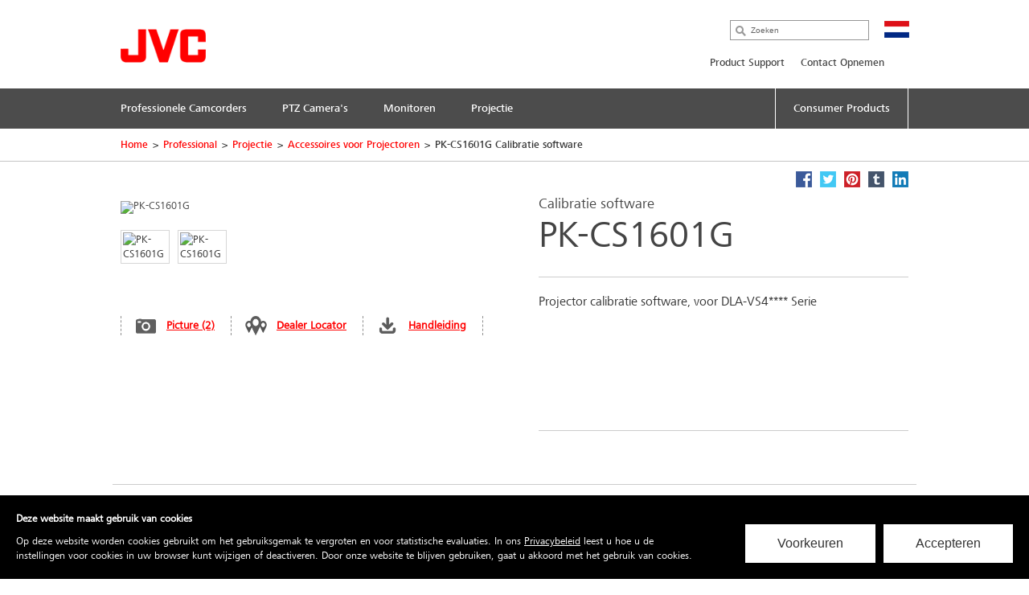

--- FILE ---
content_type: text/html; charset=utf-8
request_url: https://nl.jvc.com/pro/projector/projector_acc/PK-CS1601G/
body_size: 10470
content:
<!doctype html>
<!--[if lt IE 7]>      <html class="no-js lt-ie9 lt-ie8 lt-ie7" lang="nl"> <![endif]-->
<!--[if IE 7]>         <html class="no-js lt-ie9 lt-ie8" lang="nl"> <![endif]-->
<!--[if IE 8]>         <html class="no-js lt-ie9" lang="nl"> <![endif]-->
<!--[if gt IE 8]><!--> <html class="no-js" lang="nl"> <!--<![endif]-->
<head>
  <meta charset="utf-8">
  <meta http-equiv="X-UA-Compatible" content="IE=edge,chrome=1">
  <title>PK-CS1601G Calibratie software &bull; JVC Nederland</title>
  <meta name="description" content="Projector calibratie software, voor DLA-VS4**** Serie" />
  <meta name="keywords" content="PK-CS1601G" />
  <meta property="og:title" content="PK-CS1601G Calibratie software &bull; JVC Nederland">
  <meta property="og:type" content="product">
  <meta property="og:description" content="Projector calibratie software, voor DLA-VS4**** Serie">
  <meta property="og:image" content="//jasc-cdn.novena.hr/files/image/1162/1/1280x1024-10/JVC%20Calibration%20Software.jpg">
  <meta property="og:image:width" content="1280">
  <meta property="og:image:height" content="1024">
  <meta name="viewport" content="width=device-width,initial-scale=1.0,minimum-scale=1.0,maximum-scale=1.0,user-scalable=no">
  <link rel="icon" href="/favicon.png" type="image/x-icon">
  <link rel="shortcut icon" href="/favicon.png" type="image/x-icon">
  <script type="text/javascript" src="//fast.fonts.net/jsapi/e7ce8845-b693-4103-80d6-963f6b8504cb.js"></script>
  <!--[if lt IE 9]>
  <script src="//css3-mediaqueries-js.googlecode.com/svn/trunk/css3-mediaqueries.js"></script>
  <script src="//html5shiv.googlecode.com/svn/trunk/html5.js"></script>
  <script>window.html5 || document.write('<script src="js/vendor/html5shiv.js"><\/script>')</script>
  <![endif]-->
  <script src="//ajax.googleapis.com/ajax/libs/jquery/1.9.1/jquery.min.js"></script>
  <script>window.jQuery || document.write('<script src="/js/vendor/jquery-1.9.1.min.js"><\/script>')</script>
  <script type="text/javascript" src="//asset.novena.hr/ui-kit/2.23.0/js/uikit.min.js"></script>
  <link rel="stylesheet" type="text/css" href="//asset.novena.hr/ui-kit/2.23.0/css/uikit.min.css"/>
  <script type="text/javascript" src="//asset.novena.hr/plugin/scrollup/2.3.3/js/jquery.scrollUp.min.js"></script>
  <script type="text/javascript" src="//asset.novena.hr/plugin/hoverIntent/r7/jquery.hoverIntent.minified.js"></script>
  <link rel="stylesheet" type="text/css" href="//asset.novena.hr/plugin/colorbox/1.5.10/colorbox.jweb1.css" />
  <script type="text/javascript" src="//asset.novena.hr/plugin/colorbox/1.5.10/jquery.colorbox-min.js"></script>
  <link type="text/css" rel="stylesheet" href="//asset.novena.hr/plugin/qtip/2.2.0/jquery.qtip.jvc.less" />
	<script type="text/javascript" src="//asset.novena.hr/plugin/qtip/2.2.0/jquery.qtip.min.js"></script>
  <script type="text/javascript" src="//asset.novena.hr/plugin/hotkeys/0.8/jquery.hotkeys.js"></script>
  <script src="//asset.novena.hr/plugin/FitVids/1.1/jquery.fitvids.js"></script>
  <script type="text/javascript" src="//asset.novena.hr/plugin/slick/1.5.9/slick.min.js"></script>
  <link rel="stylesheet" type="text/css" href="//asset.novena.hr/plugin/slick/1.5.9/slick-jvc.less"/>
  <link rel="stylesheet" type="text/css" href="//asset.novena.hr/plugin/cookiebar/jquery.cookiebar.jvc.css" />
  <script type="text/javascript" src="//asset.novena.hr/plugin/cookiebar/jquery.cookiebar.js"></script>
  <link rel="stylesheet" href="/css/web.less">
  <script type="text/javascript" src="/js/plugin/gdpr/bundle.min.js"></script>
  <link rel="stylesheet" type="text/css" href="/js/plugin/gdpr/style.css" />
<!-- Google Tag Manager -->
<!-- End Google Tag Manager -->
<!-- TEST 6 -->
<!-- ProductiId:  1162 -->
</head>
<body class="product wp-6 ">
  <script async src="https://www.googletagmanager.com/gtag/js?id=G-K09FHQNXRM"></script>
  <script>
    var options = {
      cookieName: 'jvcnl_gdpr',
      cookieConfig: { path: '/' },
      heading: 'Deze website maakt gebruik van cookies',
      description: 'Op deze website worden cookies gebruikt om het gebruiksgemak te vergroten en voor statistische evaluaties. In ons <a target="_blank" href="/cookie_policy/">Privacybeleid</a> leest u hoe u de instellingen voor cookies in uw browser kunt wijzigen of deactiveren. Door onze website te blijven gebruiken, gaat u akkoord met het gebruik van cookies.',
      acceptLabel: 'Accepteren',
      settingsLabel: 'Voorkeuren',
      closeLabel: 'Afsluiten',
      choices: {
        necessary: {
          label: 'Functioneel',
          description:
            "De aanbieders in deze categorie zijn puur functioneel en noodzakelijk voor de werking van de website of bepaalde functies. De providers kunnen daarom niet worden gedeactiveerd.",
          value: true
        },
        analytics: {
          label: 'Meting',
          description:
            "De aanbieders in deze categorie worden gebruikt om bezoekers van onze website te analyseren. Hierdoor krijgen we een beter begrip van onze bezoekers en kunnen we ons product en onze marketing beter op hen afstemmen.",
          value: true
        },
        tracking: false,
        marketing: false
      },
      showEditIcon: true,
      categories: {
        analytics: function () {
          //GA-4
          window.dataLayer = window.dataLayer || [];
          function gtag() { dataLayer.push(arguments); }
          gtag('js', new Date());
          gtag('config', 'G-K09FHQNXRM');
          //serge 20221213
          (function (w, d, s, l, i) {
            w[l] = w[l] || []; w[l].push({
              'gtm.start':
                new Date().getTime(), event: 'gtm.js'
            }); var f = d.getElementsByTagName(s)[0],
              j = d.createElement(s), dl = l != 'dataLayer' ? '&l=' + l : ''; j.async = true; j.src =
                'https://www.googletagmanager.com/gtm.js?id=' + i + dl; f.parentNode.insertBefore(j, f);
          })(window, document, 'script', 'dataLayer', 'GTM-MDZGXM');
        },
        tracking: function () { },
        marketing: function () { },
        necessary: function () { }
      }
    }
    GdprConsent.attachBanner(document.body, options);
  </script>
<!--[if lt IE 7]>
<p class="chromeframe">You are using an outdated browser. <a href="http://browsehappy.com/">Upgrade your browser today</a> 
or <a href="http://www.google.com/chromeframe/?redirect=true">install Google Chrome Frame</a> to better experience this site.</p>
<![endif]-->
<header id="header">
  <div class="headerInner">
    <h1><a href="/"><img src="/images/_theme/1/jvc_logo.png" width="106" height="42" alt="JVC" /></a></h1>
    <div class="pcNav">
      <div class="search">
        <input type="text" data-url='/zoeken/' class="search-input" value="" placeholder="Zoeken" name="q">
      </div>
      <p class="country">
        <img src="/files/images/_flags/nl.png" alt="" width="31" height="21"></p>
      <div class="topMenu">
<!--
Enable PRO
PRO
 7
-->
<div id="top-menu">
<ul>
<li><a   href="/pro/support/">Product Support</a></li><li><a   href="/contact-opnemen/">Contact Opnemen</a></li></ul>
</div>
      </div>
<!-- product cat navigation 28-1-2026 00:08:46 -->
<!-- 1  -->
<div class="mainMenu"><ul><li><a href='/pro/search/'><span>Professionele Camcorders</span></a></li><li><a href='/pro/search/'><span>PTZ Camera's</span></a></li><li><a href='/pro/search/'><span>Monitoren</span></a></li><li><a href='/pro/projector/'><span>Projectie</span></a></li><li class='last'><a href='/#con'><span>Consumer Products</span></a></li></ul></div>
<div class="mainMenuNav ver-2"><div class="navInner"><div class="navWrap"></div></div></div><div class="mainMenuNav ver-2"><div class="navInner"><div class="navWrap"></div></div></div><div class="mainMenuNav ver-2"><div class="navInner"><div class="navWrap"></div></div></div><div class="mainMenuNav ver-2"><div class="navInner"><div class="navWrap">
    <dl><dt><a href="/pro/projector/home_cinema_proj/">Home Cinema Projectoren</a></dt>
      <dd class='pl'><p>RS series High-End Home Cinema, Production suites, Grading</p></dd>
    </dl>
    <dl><dt><a href="/pro/projector/simulator_projector/">Simulatie Projectoren</a></dt>
      <dd class='pl'><p>VS en SH series - Simulatie, Planetaria, etc</p></dd>
    </dl>
    <dl><dt><a href="/pro/projector/projector_acc/">Accessoires voor Projectoren</a></dt>
      <dd class='pl'><p>Hardware, schermen, beugels, etc. voor Projectoren</p></dd>
    </dl>
      </div></div></div>
    </div>
    <!-- .pcNav -->
    <div class="spNav">
      <p class="searchBtn">
        <img src="/images/_theme/1/common/sp_menu_icon2.png" width="91" height="108" alt="">
      </p>
      <p class="open">
        <img src="/images/_theme/1/common/sp_menu_icon.png" alt="MENU" width="107" height="108">
      </p>
      <div class="nav">
        <div class="whiteBg">
          <p class="searchBtn">
            <img src="/images/_theme/1/common/sp_menu_icon2.png" width="91" height="108" alt="">
          </p>
          <p class="close">
            <img src="/images/_theme/1/common/sp_menu_icon_on.png" alt="MENU" width="107" height="108">
          </p>
        </div>
        <div class="scrollNav">
          <ul class="menuTab ">
            <li class="cons"><a href="#consMenu"  ><span>Consumer Products</span></a></li>
            <li class="prof"><a href="#profMenu" class='act'><span>Professional Products</span></a></li>
          </ul>
          <div id="consMenu" class='start-hidden'>
            <ul class="subLink">
                  <li><a href="/support/"><span>Product Support</span></a></li>
                  <li><a href="/bedrijfsinformatie/"><span>Bedrijfsinformatie</span></a></li>
                  <li><a href="/contact-opnemen/"><span>Contact Opnemen</span></a></li>
                  <li><a href="/pro/search/"><span>Professional Video</span></a></li>
            </ul>
            <dl>
                  <dt><span>Hoofdtelefoons</span></dt>
                  <dd>
                    <ul class="cateLink">
                          <li><a href="/hoofdtelefoons/bluetooth/"><span>Bluetooth</span></a></li>
                          <li><a href="/hoofdtelefoons/sport/"><span>Sport</span></a></li>
                          <li><a href="/hoofdtelefoons/head-band/"><span>On-ear</span></a></li>
                          <li><a href="/hoofdtelefoons/in-ear/"><span>In-Ear</span></a></li>
                          <li><a href="/hoofdtelefoons/noise-cancelling/"><span>Noise-Cancelling</span></a></li>
                          <li><a href="/hoofdtelefoons/kids/"><span>Kids</span></a></li>
                          <li><a href="/hoofdtelefoons/full-size/"><span>Full-Size</span></a></li>
                    </ul>
                  </dd>
                  <dt><span>Mobile Entertainment</span></dt>
                  <dd>
                    <ul class="cateLink">
                          <li><a href="/mobile-entertainment/multimedia-receivers/"><span>Multimedia systemen</span></a></li>
                          <li><a href="/mobile-entertainment/1din/"><span>1-DIN Audio Receivers</span></a></li>
                          <li><a href="/mobile-entertainment/2-din/"><span>2-DIN Audio Receivers</span></a></li>
                          <li><a href="/mobile-entertainment/marine/"><span>Marine audio</span></a></li>
                          <li><a href="/mobile-entertainment/speakers/"><span>Luidsprekers</span></a></li>
                          <li><a href="/mobile-entertainment/subwoofers/"><span>Subwoofers</span></a></li>
                    </ul>
                  </dd>
                  <dt><span>Projectoren</span></dt>
                  <dd>
                    <ul class="cateLink">
                          <li><a href="/projectoren/d-ila-projector/"><span>D-ILA Projector</span></a></li>
                          <li><a href="/projectoren/dlp/"><span>DLP Projector</span></a></li>
                          <li><a href="/projectoren/acc-d-ila/"><span>Accessories</span></a></li>
                    </ul>
                  </dd>
                  <dt><span>Support</span></dt>
                  <dd>
                    <ul class="cateLink">
                    </ul>
                  </dd>
            </dl>
          </div>
          <div id="profMenu"  >
            <ul class="subLink">
                  <li><a href="/pro/support/"><span>Product Support</span></a></li>
                  <li><a href="/contact-opnemen/"><span>Contact Opnemen</span></a></li>
            </ul>
            <dl>
                  <dt><span>Professionele Camcorders</span></dt>
                  <dd>
                    <ul class="cateLink">
                    </ul>
                  </dd>
                  <dt><span>PTZ Camera's</span></dt>
                  <dd>
                    <ul class="cateLink">
                    </ul>
                  </dd>
                  <dt><span>Monitoren</span></dt>
                  <dd>
                    <ul class="cateLink">
                    </ul>
                  </dd>
                  <dt><span>Projectie</span></dt>
                  <dd>
                    <ul class="cateLink">
                          <li><a href="/pro/projector/home_cinema_proj/"><span>Home Cinema Projectoren</span></a></li>
                          <li><a href="/pro/projector/simulator_projector/"><span>Simulatie Projectoren</span></a></li>
                          <li><a href="/pro/projector/projector_acc/"><span>Accessoires voor Projectoren</span></a></li>
                    </ul>
                  </dd>
            </dl>
          </div>
          <div id="hcMenu"  >
            <ul class="subLink">
            </ul>
            <dl>
            </dl>
          </div>
        </div>
      </div>
      <div class="search">
        <div class="searchInner">
          <p class="close">
            <img src="/images/_theme/1/common/sp_menu_icon2_on.png" alt="MENU" width="91" height="108">
          </p>
          <p class="open">
            <img src="/images/_theme/1/common/sp_menu_icon.png" alt="MENU" width="107" height="108">
          </p>
          <form action="/zoeken/">
            <ul>
              <li class="searchText">
                <input type="text" data-url='/zoeken/' id="searchBtn" class="search-input" value="" placeholder="Zoeken" name="q"></li>
              <li class="searchButton">
                <input type="submit" value="Search" name="btnG" class="search-submit"></li>
            </ul>
          </form>
        </div>
      </div>
    </div>
    <!-- .spNav -->
    <div class="bread">
      <div class="bInner">
	  <!-- path -->
<ul class='page-path clearfix'><li><a href='/'>Home</a></li><li class='sep'>&gt;</li><li><a href="/pro/">Professional</a></li><li class="sep">&gt;</li><li><a href="/pro/projector/">Projectie</a></li><li class="sep">&gt;</li><li><a href="/pro/projector/projector_acc/">Accessoires voor Projectoren</a></li><li class="sep">&gt;</li><li>PK-CS1601G Calibratie software</li></ul>
      </div>
    </div>
  </div>
</header>
<!-- #header -->
<div id="wrap">
  <div class="inner">
<div class="mainContents">
  <div class="contInner">
    <div class="mainSection" itemscope itemtype="http://schema.org/Product">
      <meta itemprop="name" content="Calibratie software" />
      <meta itemprop="brand" content="JVC" />
<div class="product-share">
  <a class="facebook" target="_blank" href="https://www.facebook.com/share.php?u=http://nl.jvc.com/pro/projector/projector_acc/PK-CS1601G/&title=Calibratie software PK-CS1601G"><b>Facebook</b></a>
  <a class="twitter"  target="_blank" href="https://twitter.com/home?status=Calibratie software PK-CS1601G+http://nl.jvc.com/pro/projector/projector_acc/PK-CS1601G/"><b>Twitter</b></a>
  <a class="pinterest" target="_blank" href="https://pinterest.com/pin/create/bookmarklet/?media=//jasc-cdn.novena.hr/files/image/1162/1/1280x1024-10/JVC%20Calibration%20Software.jpg&url=http://nl.jvc.com/pro/projector/projector_acc/PK-CS1601G/&is_video=false&description=Calibratie software PK-CS1601G"><b>Pinterest</b></a>
  <a class="tumblr" target="_blank" href="https://www.tumblr.com/share/link?url=http%3a%2f%2fnl.jvc.com%2fpro%2fprojector%2fprojector_acc%2fPK-CS1601G%2f&name=Calibratie software PK-CS1601G"><b>Tumblr</b></a>
  <a class="linkedin" target="_blank" href="https://www.linkedin.com/shareArticle?mini=true&url=http%3a%2f%2fnl.jvc.com%2fpro%2fprojector%2fprojector_acc%2fPK-CS1601G%2f&title=Calibratie software PK-CS1601G&source=[SOURCE/DOMAIN]"><b>LinkedIn</b></a>
</div>  
      <div class="prodName">
        <h3>Calibratie software</h3>
        <h2 itemprop="model">PK-CS1601G</h2>
      </div>
      <div class="clearFix">
        <dl>
          <dt>
            <div id='main-product-image'><!-- href="//jasc-cdn.novena.hr/files/image/1162/1/490x305-10/JVC%20Calibration%20Software.jpg" --><a class="kweb-popup" href="#additional-images-popup"><img itemprop="image" src="//jasc-cdn.novena.hr/files/image/1162/1/490x305-10/JVC%20Calibration%20Software.jpg" width="490" height="305" alt="PK-CS1601G" border="0" /></a></div>
            <div class="product-alt-image-thumbs-2">
              <div class="inner c0" style="z-index: 100;">
                <img src="//jasc-cdn.novena.hr/files/image/1162/1/160x120-10/JVC Calibration Software.jpg" data-bigsrc="//jasc-cdn.novena.hr/files/image/1162/1/490x305-10/JVC Calibration Software.jpg" width="120" class="current" height="80" alt="PK-CS1601G" /><img src="//jasc-cdn.novena.hr/files/image/1162/1/160x120-10/Calibration Software(R).png" data-bigsrc="//jasc-cdn.novena.hr/files/image/1162/1/490x305-10/Calibration Software(R).png" width="120" height="80" alt="PK-CS1601G" />
                <div id="bpframe"></div>
                <script type="text/javascript">
                  $('.product-alt-image-thumbs-2').delegate('img', 'mouseover, click', function () {
                    if ($(this).data('bigsrc') == "3dFrame") {
                      if ($("#main-product-image iframe").length <= 0) {
                      } else {
                        $(".threedframe").removeClass("invisiframe");
                        //$("#main-product-image IMG.goFullImg").show();
                        $("#threedFullscreen").show();
                        //$("#main-product-image iframe").show();
                        $("#main-product-image IMG:not(.goFullImg)").hide();
                      }
                    } else {
                      //$("#main-product-image iframe").hide();
                      $(".threedframe").addClass("invisiframe");
                      $("#threedFullscreen").hide();
                      $("#main-product-image IMG:not(.goFullImg)").show();
                      $("#main-product-image IMG:not(.goFullImg)").attr('src', $(this).data('bigsrc'));
                      //$('#main-product-image IMG').attr('src', $(this).data('bigsrc'));
                    }
                    $(this).addClass("current").siblings().removeClass();
                  });
                  $("#main-product-image").on("click", "#threedFullscreen", function () {
                    setTimeout(function () {
                      $("#slideThumbs [data-bigsrc='3dFrame']").click();
                    }, 500);
                  });
                </script>
              </div>
            </div>
            <div class="hidden">
              <!-- popupContents -->
              <div class="popupImage" id="additional-images-popup">
                <div id="slidePanel">
                  <img id="slideBigImage" src="//jasc-cdn.novena.hr/files/image/1162/1/1280x1024-10/JVC Calibration Software.jpg" alt="PK-CS1601G" border="0" />
                </div>
                <div id="slideThumbs">
                  <img src="//jasc-cdn.novena.hr/files/image/1162/1/160x120-10/JVC Calibration Software.jpg" data-bigsrc="//jasc-cdn.novena.hr/files/image/1162/1/1280x1024-10/JVC Calibration Software.jpg" width="120" class="current" height="80" alt="PK-CS1601G" /><img src="//jasc-cdn.novena.hr/files/image/1162/1/160x120-10/Calibration Software(R).png" data-bigsrc="//jasc-cdn.novena.hr/files/image/1162/1/1280x1024-10/Calibration Software(R).png" width="120" height="80" alt="PK-CS1601G" />
                </div>
              </div>
              <script type="text/javascript">
                // these js codes come after html codes
                $(document).bind('cbox_load', function () {
                  $('#slideBigImage').show();
                });
                $('#slideThumbs').delegate('img', 'click', function () {
                  //alert("slidethumbs enter");
                  if ($(this).data('bigsrc') == "3dFrame") {
                    $('#slideBigImage').hide();
                    setTimeout(function () {
                      $(".threedframeBig").removeClass("invisiframe");
                    }, 100)
                  } else {
                    //alert("slidethumbs 3dframe no");
                    //$('#additional-images-popup #slidePanel IFRAME').hide();
                    $(".threedframeBig").addClass("invisiframe");
                    $('#slideBigImage').attr('src', $(this).data('bigsrc'));
                    $('#slideBigImage').show();
                  }
                  $(this).addClass("current").siblings().removeClass();
                });
              </script>
              <!-- /popupContents -->
            </div>
          </dt>
          <dd>
            <ul class="detailView ">
              <li class="pic"><a class="kweb-popup" href="#additional-images-popup">Picture (2)</a></li>
              <li class="dealer-locator"><a href="/dealer-locator/">Dealer Locator</a></li>
              <li id="open-manual-tab" class="manuals"><a class="no-smooth-scroll" href="#">Handleiding</a></li>
            </ul>
            <ul class="logoIcon" style='height: 80px;'></ul>
<!--
-->
          </dd>
        </dl>
        <div class="floatL">
          <div class='descriptionArea' itemprop="description">
            <div>Projector calibratie software, voor DLA-VS4**** Serie</div>
          </div>
          <div class="product-small-banners slick-banners banners-none">
          </div>
        </div>
      </div>
    </div>
<div class="disSection">
</div>
<script type="text/javascript">
  // these js codes come after html codes
  $(document).on("click", "#slideThumbsCT img", function () {
    changeImageToThis($(this));
  });
  function nextImg(e) {
    var big = $(e).find("#slideBigImageCT");
    var smalls = $(e).parent().find("#slideThumbsCT").find("img");
    var next;
    if ($(smalls.filter(".current")[0]).attr("src") != $(smalls).last().attr("src")) {
      next = smalls.filter(".current").next();
    } else {
      next = smalls[0];
    }
    changeImageToThis($(next));
  }
  function changeImageToThis(imgElem) {
    $(imgElem).parent().parent().find("#slideBigImageCT").attr('src', $(imgElem).data('bigsrc'));
    $(imgElem).addClass("current").siblings().removeClass();
  }
  $(window).ready(function () {
    var timer = setInterval(function () {
      $(".autorotate").each(function (i, e) {
        nextImg(e);
      });
    }, 4000);
  });
</script>
<div class="disSection">
<div class="section">
  <div class="accSec">
    <h3>Kenmerken</h3>      
    <ul class="section_list">
      <li>Speciale calibratie software voor projector of grafische interface</li><li>Voor DLA-VS4***** series</li>
    </ul>
    <ul class="rest"></ul>
  </div>
</div>
</div>
  </div>
</div>
<div class="listArea">
  <ul class="listTab">
    <li><a href="#technische" class="act lh2" id="tspecs"><span>Technische Specificaties</span></a></li>
    <li class='disabled'><a href="#accessory"><span>Accessoires</span></a></li>
    <li id='supportlistitem' ><a href="#productsupport" id="productsupport-button"><span>Product Support</span></a></li>
  </ul>
  <div id="technische" class="sec">
    <dl>
      <dt class="active"><span>Technische Specificaties</span></dt>
      <dd>
        <h4><span>PK-CS1601G</span> - Calibratie software</h4>
<div class="product-view-features">
<!-- ProductHelper.renderFeaturesFast -->
<div class="tableArea"><h5>PRO_Calibration Software's</h5><dl>
<dl><dt class="s">Voor projectoren</dt><dd>Ja</dd></dl>
<dl class="alt"><dt class="s">Bestelbaar</dt><dd>Ja</dd></dl>
<dl><dt class="s">Ondersteunde besturingssystemen</dt><dd>Windows 10 32/64bit Windows 8 32/64bit Windows 7 32/64bit</dd></dl>
<dl class="alt"><dt class="s">Benodigde PC interfaces</dt><dd>LAN/RS-232C</dd></dl>
<dl><dt class="s">Ondersteunde kleur sensoren</dt><dd>CL-500A (KONICA MINOLTA) CL-200/200A (KONICA MINOLTA) i1Pro2 (X-Rite)</dd></dl>
<dl class="alt"><dt class="s">Calibratie proces</dt><dd></dd></dl>
<dl><dt class="s sub">Gamma</dt><dd>Ja</dd></dl>
<dl class="alt"><dt class="s sub">Kleur Temperatuur</dt><dd>Ja</dd></dl>
<dl><dt class="s sub">Color gamut</dt><dd>Ja</dd></dl>
<dl class="alt"><dt class="s sub">Lichtsterkte</dt><dd>Ja</dd></dl>
<dl><dt class="s sub">Kleur profiel importeren</dt><dd>Ja</dd></dl>
<dl class="alt"><dt class="s sub">Calibratie resultaat viewer</dt><dd>Ja</dd></dl>
<dl><dt class="s sub">Uniformiteit compensatie</dt><dd>Ja</dd></dl>
</dl></div>
<div class="tableArea"><h5>Pro algemene opmerking</h5><dl>
<dl><dt class="s"><A class="k-tip" href="#" data-url-tooltip="/sys/feature.aspx?id=2234&lang=1">Opmerking</A></dt><dd>Gesimuleerde afbeeldingen. De waarden voor gewicht en afmetingen zijn bij benadering. Ontwerp en specificaties kunnen zonder voorafgaande kennisgeving worden gewijzigd.</dd></dl>
</dl></div>
</div>
      </dd>
    </dl>
  </div>
  <div id="productsupport"  class="sec">
    <dl>
      <dt><span>Product Support</span></dt>
      <dd>
        <h4><span>PK-CS1601G</span> - Calibratie software</h4>
<div class="software-container">
</div>
        <div id="ajaxed-manuals"></div>
      </dd>
    </dl>
  </div>
</div>
<div class="disSection"><div class="section selected-accessory-for"><h3>Geselecteerde accessoire voor:</h3><p><a href="/pro/projector/simulator_projector/DLA-VS45NV/">DLA-VS45NV</a>, <a href="/pro/projector/simulator_projector/DLA-VS47NV/">DLA-VS47NV</a>, <a href="/pro/projector/simulator_projector/DLA-VS4500/">DLA-VS4500</a>, <a href="/pro/projector/simulator_projector/DLA-VS4550/">DLA-VS4550</a>, <a href="/pro/projector/simulator_projector/DLA-VS4600/">DLA-VS4600</a>, <a href="/pro/projector/simulator_projector/DLA-VS4700/">DLA-VS4700</a>.</p></div></div>
<div class="disSection">
  <div class="section accessories">
    <h3>Overige Producten</h3>
    <div class="contSlider">
  <div >
    <p class="img "><a href="/pro/projector/projector_acc/PK-EM2G/"><img src="//jasc-cdn.novena.hr/files/image/1173/1/250x150-10/PK-EM2.png" width="250" height="150" alt="Image of Projection 3D Synchro Emitter (PK-EM2)" /></a></p>
    <p class="ttl">PK-EM2 </p>
    <p class="txt">RF Zender voor 3D-bril</p>
    <dl>
      <dd><p><a href="/pro/projector/projector_acc/PK-EM2G/">Detail</a></p></dd>
    </dl>
  </div>
  <div >
    <p class="img "><a href="/pro/projector/projector_acc/PK-AG3G/"><img src="//jasc-cdn.novena.hr/files/image/1172/1/250x150-10/218860_PK-AG3_1.jpg" width="250" height="150" alt="Image of Projection RF 3D Glasses (PK-AG3)" /></a></p>
    <p class="ttl">PK-AG3 </p>
    <p class="txt">RF projector 3D-bril</p>
    <dl>
      <dd><p><a href="/pro/projector/projector_acc/PK-AG3G/">Detail</a></p></dd>
    </dl>
  </div>
  <div >
    <p class="img "><a href="/pro/projector/projector_acc/PK-L2615UG/"><img src="//jasc-cdn.novena.hr/files/image/1151/1/250x150-10/221843_PK-L2615U.jpg" width="250" height="150" alt="Image of Projector Light Sources (PK-L2615UG)" /></a></p>
    <p class="ttl">PK-L2615UG </p>
    <p class="txt">Projector lichtbron</p>
    <dl>
      <dd><p><a href="/pro/projector/projector_acc/PK-L2615UG/">Detail</a></p></dd>
    </dl>
  </div>
  <div >
    <p class="img "><a href="/pro/projector/projector_acc/PK-L2618U/"><img src="//jasc-cdn.novena.hr/files/image/1389/1/250x150-10/224505_Lamp_PK-L2618UW.jpg" width="250" height="150" alt="Image of Projector Light Sources (PK-L2618U)" /></a></p>
    <p class="ttl">PK-L2618U </p>
    <p class="txt">Originele vervangingslamp</p>
    <dl>
      <dd><p><a href="/pro/projector/projector_acc/PK-L2618U/">Detail</a></p></dd>
    </dl>
  </div>
  <div >
    <p class="img "><a href="/pro/projector/projector_acc/PK-L3310U/"><img src="//jasc-cdn.novena.hr/files/image/1149/1/250x150-10/PK-L3310U.jpg" width="250" height="150" alt="Image of Projector Light Sources (PK-L3310U)" /></a></p>
    <p class="ttl">PK-L3310U </p>
    <p class="txt">Originele vervangingslamp</p>
    <dl>
      <dd><p><a href="/pro/projector/projector_acc/PK-L3310U/">Detail</a></p></dd>
    </dl>
  </div>
  <div >
    <p class="img "><a href="/pro/projector/projector_acc/PK-L3715UW/"><img src="//jasc-cdn.novena.hr/files/image/1150/1/250x150-10/PK-L3715UW.jpg" width="250" height="150" alt="Image of Projector Light Sources (PK-L3715UW)" /></a></p>
    <p class="ttl">PK-L3715UW </p>
    <p class="txt">Originele vervangingslamp</p>
    <dl>
      <dd><p><a href="/pro/projector/projector_acc/PK-L3715UW/">Detail</a></p></dd>
    </dl>
  </div>
  <div >
    <p class="img "><a href="/pro/projector/projector_acc/GL-MZ4014SZW/"><img src="//jasc-cdn.novena.hr/files/image/1152/1/250x150-10/GL-MZ4014SZG.jpg" width="250" height="150" alt="Image of Optional Projector Lenses &amp; Tools (GL-MZ4014SZW)" /></a></p>
    <p class="ttl">GL-MZ4014SZW </p>
    <p class="txt">Optionele projector lens</p>
    <dl>
      <dd><p><a href="/pro/projector/projector_acc/GL-MZ4014SZW/">Detail</a></p></dd>
    </dl>
  </div>
  <div >
    <p class="img "><a href="/pro/projector/projector_acc/GL-MZ4009SZW/"><img src="//jasc-cdn.novena.hr/files/image/1153/1/250x150-10/GL-MZ4009SZG.jpg" width="250" height="150" alt="Image of Optional Projector Lenses &amp; Tools (GL-MZ4009SZW)" /></a></p>
    <p class="ttl">GL-MZ4009SZW </p>
    <p class="txt">Optionele projector lens</p>
    <dl>
      <dd><p><a href="/pro/projector/projector_acc/GL-MZ4009SZW/">Detail</a></p></dd>
    </dl>
  </div>
  <div >
    <p class="img "><a href="/pro/projector/projector_acc/VSL2010/"><img src="//jasc-cdn.novena.hr/files/image/1154/1/250x150-10/VSL2010.jpg" width="250" height="150" alt="Image of Optional Projector Lenses &amp; Tools (VSL2010)" /></a></p>
    <p class="ttl">VSL2010 </p>
    <p class="txt">Optionele projector lens</p>
    <dl>
      <dd><p><a href="/pro/projector/projector_acc/VSL2010/">Detail</a></p></dd>
    </dl>
  </div>
  <div >
    <p class="img "><a href="/pro/projector/projector_acc/VSL2012/"><img src="//jasc-cdn.novena.hr/files/image/1155/1/250x150-10/VSL2012.jpg" width="250" height="150" alt="Image of Optional Projector Lenses &amp; Tools (VSL2012)" /></a></p>
    <p class="ttl">VSL2012 </p>
    <p class="txt">Optionele projector lens</p>
    <dl>
      <dd><p><a href="/pro/projector/projector_acc/VSL2012/">Detail</a></p></dd>
    </dl>
  </div>
  <div >
    <p class="img "><a href="/pro/projector/projector_acc/GL-MS4015SZG/"><img src="//jasc-cdn.novena.hr/files/image/1156/1/250x150-10/GZ-M4015SZ.jpg" width="250" height="150" alt="Image of Optional Projection Lenses and Tools (GL-MS4015SZG)" /></a></p>
    <p class="ttl">GL-MS4015SZG </p>
    <p class="txt">Optionele projectie lens</p>
    <dl>
      <dd><p><a href="/pro/projector/projector_acc/GL-MS4015SZG/">Detail</a></p></dd>
    </dl>
  </div>
  <div >
    <p class="img "><a href="/pro/projector/projector_acc/GL-MS4016SZG/"><img src="//jasc-cdn.novena.hr/files/image/1157/1/250x150-10/GZ-M4015SZ.jpg" width="250" height="150" alt="Image of Optional Projection Lenses and Tools (GL-MS4016SZG)" /></a></p>
    <p class="ttl">GL-MS4016SZG </p>
    <p class="txt">Optionele projectie lens</p>
    <dl>
      <dd><p><a href="/pro/projector/projector_acc/GL-MS4016SZG/">Detail</a></p></dd>
    </dl>
  </div>
  <div >
    <p class="img "><a href="/pro/projector/projector_acc/GL-MS4021SZG/"><img src="//jasc-cdn.novena.hr/files/image/1160/1/250x150-10/GZ-M4015SZ.jpg" width="250" height="150" alt="Image of Optional Projection Lenses and Tools (GL-MS4021SZG)" /></a></p>
    <p class="ttl">GL-MS4021SZG </p>
    <p class="txt">Optionele projectie lens</p>
    <dl>
      <dd><p><a href="/pro/projector/projector_acc/GL-MS4021SZG/">Detail</a></p></dd>
    </dl>
  </div>
  <div >
    <p class="img "><a href="/pro/projector/projector_acc/GL-MS4011SG/"><img src="//jasc-cdn.novena.hr/files/image/1158/1/250x150-10/GL-MS4011S.jpg" width="250" height="150" alt="Image of Optional Projection Lenses and Tools (GL-MS4011SG)" /></a></p>
    <p class="ttl">GL-MS4011SG </p>
    <p class="txt">Optionele projectie lens</p>
    <dl>
      <dd><p><a href="/pro/projector/projector_acc/GL-MS4011SG/">Detail</a></p></dd>
    </dl>
  </div>
  <div >
    <p class="img "><a href="/pro/projector/projector_acc/PK-CS1301G/"><img src="//jasc-cdn.novena.hr/files/image/1161/1/250x150-10/JVC Calibration Software.jpg" width="250" height="150" alt="Image of Calibration Software or Tools (PK-CS1301G)" /></a></p>
    <p class="ttl">PK-CS1301G </p>
    <p class="txt">Calibratie software</p>
    <dl>
      <dd><p><a href="/pro/projector/projector_acc/PK-CS1301G/">Detail</a></p></dd>
    </dl>
  </div>
  <div >
    <p class="img "><a href="/pro/projector/projector_acc/PK-CS1501G/"><img src="//jasc-cdn.novena.hr/files/image/1163/1/250x150-10/JVC Calibration Software.jpg" width="250" height="150" alt="Image of Calibration Software or Tools (PK-CS1501G)" /></a></p>
    <p class="ttl">PK-CS1501G </p>
    <p class="txt">Calibratie software</p>
    <dl>
      <dd><p><a href="/pro/projector/projector_acc/PK-CS1501G/">Detail</a></p></dd>
    </dl>
  </div>
  <div >
    <p class="img "><a href="/pro/projector/projector_acc/EF-ST36/"><img src="//jasc-cdn.novena.hr/files/image/1169/1/250x150-10/EF-ST36 substructure.jpg" width="250" height="150" alt="Image of Mechanical Tools and Stands for Projection (EF-ST36)" /></a></p>
    <p class="ttl">EF-ST36 </p>
    <p class="txt">Mechanische accessoires en steunen voor projectie</p>
    <dl>
      <dd><p><a href="/pro/projector/projector_acc/EF-ST36/">Detail</a></p></dd>
    </dl>
  </div>
  <div >
    <p class="img "><a href="/pro/projector/projector_acc/PK-VS4MS/"><img src="//jasc-cdn.novena.hr/files/image/1170/1/250x150-10/PK-VS4MS_300.jpg" width="250" height="150" alt="Image of Mechanical Tools and Stands for Projection (PK-VS4MS)" /></a></p>
    <p class="ttl">PK-VS4MS </p>
    <p class="txt">Mechanische accessoires en steunen voor projectie</p>
    <dl>
      <dd><p><a href="/pro/projector/projector_acc/PK-VS4MS/">Detail</a></p></dd>
    </dl>
  </div>
  <div >
    <p class="img "><a href="/pro/projector/projector_acc/PK-VS4GD4/"><img src="//jasc-cdn.novena.hr/files/image/1171/1/250x150-10/PK-VS4GD4.jpg" width="250" height="150" alt="Image of Special Projector Image Processings (PK-VS4GD4)" /></a></p>
    <p class="ttl">PK-VS4GD4 </p>
    <p class="txt">Speciale projector beeld processor</p>
    <dl>
      <dd><p><a href="/pro/projector/projector_acc/PK-VS4GD4/">Detail</a></p></dd>
    </dl>
  </div>
  </div>
  </div>
</div>
<script>
  $('#ajaxed-manuals').html("loading manuals...");
  $.ajax({
    type: 'GET',
    data: { model: "PK-CS1601G", language: "1" },
    url: '/sys/get/getManuals.aspx',
    success: function (data) {
      if (data.length > 80) {
        //praznu tablicu vraća
        $('#ajaxed-manuals').html(data);
        $('#supportlistitem').show().removeClass('disabled');
      } else {
        $('#ajaxed-manuals').html("");
      }
    }
  });
  if ($(".software-container").html().trim().length > 0) {
    $('#supportlistitem').show().removeClass('disabled');
  }
</script>
<div id="footer-cat" class="subMenuArea">
  <div class="subMenuInner">
    <div class="pc ver-2">
          <ul class="subMenuTab">
          <li>
            <a href='/pro/projector/'>Projectie
            </a>
                <div class="submenu clearfix">
                <ul>
                <li>
                  <a href="/pro/projector/home_cinema_proj/">Home Cinema Projectoren</a></li>
                <li>
                  <a href="/pro/projector/simulator_projector/">Simulatie Projectoren</a></li>
                </ul><ul>
                <li>
                  <a href="/pro/projector/projector_acc/">Accessoires voor Projectoren</a></li>
              </ul></div></li>
        </ul>
      <!--
      <div class="clearfix">
      </div>
      -->
    </div>
    <div class="sp">
          <p class="act ">
            <span>Projectie</span></span>
          </p>
          <div class="cont" style="display: none;">
            <ul class="cateLink">
                  <li><a href="/pro/projector/home_cinema_proj/"><span>Home Cinema Projectoren</span></a></li>
                  <li><a href="/pro/projector/simulator_projector/"><span>Simulatie Projectoren</span></a></li>
                  <li><a href="/pro/projector/projector_acc/"><span>Accessoires voor Projectoren</span></a></li>
            </ul>
          </div>
    </div>
  </div>
</div>
<footer id="footer">
  <div class="pageTop"><a href="#">Page top</a></div>
  <div class="footerBg">
    <div class="footerInner">
      <div id='cms-links' class='footerNav'><ul><li><a   href="/dealer-locator/">Dealer Locator</a></li><li><a  target="_blank"  href="/sitemap/">Sitemap</a></li><li><a data-cc='show-preferencesModal'>Cookie Einstellungen</a></li></ul></div>
      <div id="cms-global-links" class="footerNav">
        <ul>
<li><a href="http://www.jvckenwood.com/en/" target="_blank">About JVC</a><span class="blankIcon"></span></li>
<li><a href="http://www.jvckenwood.com/en/corporate/csr/" target="_blank">Environmental Activities</a><span class="blankIcon"></span></li>
<li><a href="http://www.jvc.net/" target="_blank">JVC Worldwide Website</a><span class="blankIcon"></span></li>
<li class="footer-support"><a href="/support/">Support</a></li>
</ul>
      </div>
      <p class="footLogo">
        <img src="/images/_theme/1/foot_jvc_logo.png" alt="JVC" width="130" height="51">
      </p>
      <div id='cms-links-level-3' class='footerSubNav'><ul><li><a  target="_blank"  href="/gebruikersvoorwaarden/">Gebruikersvoorwaarden</a></li><li><a  target="_blank"  href="/privacybeleid/">Privacybeleid</a></li><li><a  target="_blank"  href="/cookie_policy/">Cookie Policy</a></li></ul></div>
      <div class="snsWrap">
        <ul>
          <li class="facebook"><a href="https://www.facebook.com/JVC.Nederland/" target="_blank"><img src="/images/_theme/1/sp_footer_facebook.jpg" alt="facebook"></a></li>
          <li class="youtube"><a href="https://www.youtube.com/user/JVCNederland" target="_blank"><img src="/images/_theme/1/sp_footer_youtube.jpg" alt="youtube"></a></li>
          <li class="footerCountry">
            <p>JVC Nederland</p></li>
        </ul>
      </div>
      <p class="copyright">© 2026 JVCKENWOOD Europe B.V.</p>
    </div>
  </div>
</footer>
<!-- #footer -->
  </div>
</div>
<script type="text/javascript" src="/js/script.js"></script>
<script type="text/javascript" src="/js/main.js"></script>
</body>
</html>


--- FILE ---
content_type: text/html; charset=utf-8
request_url: https://nl.jvc.com/sys/get/getManuals.aspx?model=PK-CS1601G&language=1
body_size: 5
content:
<table class='table-type-2'></table><!--639051557312848080-->


--- FILE ---
content_type: application/javascript
request_url: https://nl.jvc.com/js/plugin/gdpr/bundle.min.js
body_size: 8331
content:
!function(){"use strict";function e(){}const t=e=>e;function n(e){return e()}function o(){return Object.create(null)}function i(e){e.forEach(n)}function r(e){return"function"==typeof e}function c(e,t){return e!=e?t==t:e!==t||e&&"object"==typeof e||"function"==typeof e}const s="undefined"!=typeof window;let a=s?()=>window.performance.now():()=>Date.now(),l=s?e=>requestAnimationFrame(e):e;const u=new Set;function d(e){u.forEach(t=>{t.c(e)||(u.delete(t),t.f())}),0!==u.size&&l(d)}function f(e,t){e.appendChild(t)}function p(e,t,n){e.insertBefore(t,n||null)}function h(e){e.parentNode.removeChild(e)}function g(e){return document.createElement(e)}function m(e){return document.createTextNode(e)}function v(){return m(" ")}function y(){return m("")}function b(e,t,n,o){return e.addEventListener(t,n,o),()=>e.removeEventListener(t,n,o)}function k(e,t,n){null==n?e.removeAttribute(t):e.getAttribute(t)!==n&&e.setAttribute(t,n)}function _(e,t){t=""+t,e.wholeText!==t&&(e.data=t)}function $(e,t,n){e.classList[n?"add":"remove"](t)}function w(e,t){const n=document.createEvent("CustomEvent");return n.initCustomEvent(e,!1,!1,t),n}const C=new Set;let x,S=0;function O(e,t,n,o,i,r,c,s=0){const a=16.666/o;let l="{\n";for(let e=0;e<=1;e+=a){const o=t+(n-t)*r(e);l+=100*e+`%{${c(o,1-o)}}\n`}const u=l+`100% {${c(n,1-n)}}\n}`,d=`__svelte_${function(e){let t=5381,n=e.length;for(;n--;)t=(t<<5)-t^e.charCodeAt(n);return t>>>0}(u)}_${s}`,f=e.ownerDocument;C.add(f);const p=f.__svelte_stylesheet||(f.__svelte_stylesheet=f.head.appendChild(g("style")).sheet),h=f.__svelte_rules||(f.__svelte_rules={});h[d]||(h[d]=!0,p.insertRule(`@keyframes ${d} ${u}`,p.cssRules.length));const m=e.style.animation||"";return e.style.animation=`${m?m+", ":""}${d} ${o}ms linear ${i}ms 1 both`,S+=1,d}function E(e,t){const n=(e.style.animation||"").split(", "),o=n.filter(t?e=>e.indexOf(t)<0:e=>-1===e.indexOf("__svelte")),i=n.length-o.length;i&&(e.style.animation=o.join(", "),S-=i,S||l(()=>{S||(C.forEach(e=>{const t=e.__svelte_stylesheet;let n=t.cssRules.length;for(;n--;)t.deleteRule(n);e.__svelte_rules={}}),C.clear())}))}function N(e){x=e}function L(){if(!x)throw new Error("Function called outside component initialization");return x}const j=[],A=[],T=[],z=[],R=Promise.resolve();let M=!1;function P(e){T.push(e)}let D=!1;const J=new Set;function B(){if(!D){D=!0;do{for(let e=0;e<j.length;e+=1){const t=j[e];N(t),I(t.$$)}for(N(null),j.length=0;A.length;)A.pop()();for(let e=0;e<T.length;e+=1){const t=T[e];J.has(t)||(J.add(t),t())}T.length=0}while(j.length);for(;z.length;)z.pop()();M=!1,D=!1,J.clear()}}function I(e){if(null!==e.fragment){e.update(),i(e.before_update);const t=e.dirty;e.dirty=[-1],e.fragment&&e.fragment.p(e.ctx,t),e.after_update.forEach(P)}}let U;function H(e,t,n){e.dispatchEvent(w(`${t?"intro":"outro"}${n}`))}const G=new Set;let q;function F(){q={r:0,c:[],p:q}}function W(){q.r||i(q.c),q=q.p}function Y(e,t){e&&e.i&&(G.delete(e),e.i(t))}function K(e,t,n,o){if(e&&e.o){if(G.has(e))return;G.add(e),q.c.push(()=>{G.delete(e),o&&(n&&e.d(1),o())}),e.o(t)}}const Q={duration:0};function V(n,o,c,s){let f=o(n,c),p=s?0:1,h=null,g=null,m=null;function v(){m&&E(n,m)}function y(e,t){const n=e.b-p;return t*=Math.abs(n),{a:p,b:e.b,d:n,duration:t,start:e.start,end:e.start+t,group:e.group}}function b(o){const{delay:r=0,duration:c=300,easing:s=t,tick:b=e,css:k}=f||Q,_={start:a()+r,b:o};o||(_.group=q,q.r+=1),h||g?g=_:(k&&(v(),m=O(n,p,o,c,r,s,k)),o&&b(0,1),h=y(_,c),P(()=>H(n,o,"start")),function(e){let t;0===u.size&&l(d),new Promise(n=>{u.add(t={c:e,f:n})})}(e=>{if(g&&e>g.start&&(h=y(g,c),g=null,H(n,h.b,"start"),k&&(v(),m=O(n,p,h.b,h.duration,0,s,f.css))),h)if(e>=h.end)b(p=h.b,1-p),H(n,h.b,"end"),g||(h.b?v():--h.group.r||i(h.group.c)),h=null;else if(e>=h.start){const t=e-h.start;p=h.a+h.d*s(t/h.duration),b(p,1-p)}return!(!h&&!g)}))}return{run(e){r(f)?(U||(U=Promise.resolve(),U.then(()=>{U=null})),U).then(()=>{f=f(),b(e)}):b(e)},end(){v(),h=g=null}}}function X(e,t){-1===e.$$.dirty[0]&&(j.push(e),M||(M=!0,R.then(B)),e.$$.dirty.fill(0)),e.$$.dirty[t/31|0]|=1<<t%31}function Z(t,c,s,a,l,u,d=[-1]){const f=x;N(t);const p=t.$$={fragment:null,ctx:null,props:u,update:e,not_equal:l,bound:o(),on_mount:[],on_destroy:[],before_update:[],after_update:[],context:new Map(f?f.$$.context:[]),callbacks:o(),dirty:d,skip_bound:!1};let g=!1;if(p.ctx=s?s(t,c.props||{},(e,n,...o)=>{const i=o.length?o[0]:n;return p.ctx&&l(p.ctx[e],p.ctx[e]=i)&&(!p.skip_bound&&p.bound[e]&&p.bound[e](i),g&&X(t,e)),n}):[],p.update(),g=!0,i(p.before_update),p.fragment=!!a&&a(p.ctx),c.target){if(c.hydrate){const e=function(e){return Array.from(e.childNodes)}(c.target);p.fragment&&p.fragment.l(e),e.forEach(h)}else p.fragment&&p.fragment.c();c.intro&&Y(t.$$.fragment),function(e,t,o){const{fragment:c,on_mount:s,on_destroy:a,after_update:l}=e.$$;c&&c.m(t,o),P(()=>{const t=s.map(n).filter(r);a?a.push(...t):i(t),e.$$.on_mount=[]}),l.forEach(P)}(t,c.target,c.anchor),B()}N(f)}var ee=function(e){function t(o){if(n[o])return n[o].exports;var i=n[o]={i:o,l:!1,exports:{}};return e[o].call(i.exports,i,i.exports,t),i.l=!0,i.exports}var n={};return t.m=e,t.c=n,t.d=function(e,n,o){t.o(e,n)||Object.defineProperty(e,n,{configurable:!1,enumerable:!0,get:o})},t.n=function(e){var n=e&&e.__esModule?function(){return e.default}:function(){return e};return t.d(n,"a",n),n},t.o=function(e,t){return Object.prototype.hasOwnProperty.call(e,t)},t.p="",t(t.s=0)}([function(e,t,n){var o="function"==typeof Symbol&&"symbol"==typeof Symbol.iterator?function(e){return typeof e}:function(e){return e&&"function"==typeof Symbol&&e.constructor===Symbol&&e!==Symbol.prototype?"symbol":typeof e},i=n(1);e.exports=function(t,n){var r=!(arguments.length>2&&void 0!==arguments[2])||arguments[2],c="object"===("undefined"==typeof document?"undefined":o(document))&&"string"==typeof document.cookie,s="object"===(void 0===t?"undefined":o(t))&&"object"===(void 0===n?"undefined":o(n))&&void 0!==e,a=!c&&!s||c&&s,l=function(e){if(s){var o=t.headers.cookie||"";return e&&(o=(o=n.getHeaders())["set-cookie"]?o["set-cookie"].map((function(e){return e.split(";")[0]})).join(";"):""),o}if(c)return document.cookie||""},u=function(){var e=n.getHeader("Set-Cookie");return(e="string"==typeof e?[e]:e)||[]},d=function(e){return n.setHeader("Set-Cookie",e)},f=function(e,t){if(!t)return e;try{return JSON.parse(e)}catch(t){return e}},p={parseJSON:r,set:function(){var e=arguments.length>0&&void 0!==arguments[0]?arguments[0]:"",t=arguments.length>1&&void 0!==arguments[1]?arguments[1]:"",n=arguments.length>2&&void 0!==arguments[2]?arguments[2]:{path:"/"};if(!a)if(t="object"===(void 0===t?"undefined":o(t))?JSON.stringify(t):t,s){var r=u();r.push(i.serialize(e,t,n)),d(r)}else document.cookie=i.serialize(e,t,n)},setAll:function(){var e=arguments.length>0&&void 0!==arguments[0]?arguments[0]:[];a||Array.isArray(e)&&e.forEach((function(e){var t=e.name,n=void 0===t?"":t,o=e.value,i=void 0===o?"":o,r=e.opts,c=void 0===r?{path:"/"}:r;p.set(n,i,c)}))},get:function(){var e=arguments.length>0&&void 0!==arguments[0]?arguments[0]:"",t=arguments.length>1&&void 0!==arguments[1]?arguments[1]:{fromRes:!1,parseJSON:p.parseJSON};if(a)return"";var n=i.parse(l(t.fromRes)),o=n[e];return f(o,t.parseJSON)},getAll:function(){var e=arguments.length>0&&void 0!==arguments[0]?arguments[0]:{fromRes:!1,parseJSON:p.parseJSON};if(a)return{};var t=i.parse(l(e.fromRes));for(var n in t)t[n]=f(t[n],e.parseJSON);return t},remove:function(){var e=arguments.length>0&&void 0!==arguments[0]?arguments[0]:"",t=arguments.length>1&&void 0!==arguments[1]?arguments[1]:{path:"/"};if(!a){var n=p.get(e);t.expires=new Date(0),void 0!==n&&p.set(e,"",t)}},removeAll:function(){if(!a){var e=i.parse(l());for(var t in e)p.remove(t)}},nodeCookie:i};return p}},function(e,t,n){function o(e,t){try{return t(e)}catch(t){return e}}
/*!
     * cookie
     * Copyright(c) 2012-2014 Roman Shtylman
     * Copyright(c) 2015 Douglas Christopher Wilson
     * MIT Licensed
     */t.parse=function(e,t){if("string"!=typeof e)throw new TypeError("argument str must be a string");for(var n={},r=t||{},s=e.split(c),a=r.decode||i,l=0;l<s.length;l++){var u=s[l],d=u.indexOf("=");if(!(d<0)){var f=u.substr(0,d).trim(),p=u.substr(++d,u.length).trim();'"'==p[0]&&(p=p.slice(1,-1)),null==n[f]&&(n[f]=o(p,a))}}return n},t.serialize=function(e,t,n){var o=n||{},i=o.encode||r;if("function"!=typeof i)throw new TypeError("option encode is invalid");if(!s.test(e))throw new TypeError("argument name is invalid");var c=i(t);if(c&&!s.test(c))throw new TypeError("argument val is invalid");var a=e+"="+c;if(null!=o.maxAge){var l=o.maxAge-0;if(isNaN(l))throw new Error("maxAge should be a Number");a+="; Max-Age="+Math.floor(l)}if(o.domain){if(!s.test(o.domain))throw new TypeError("option domain is invalid");a+="; Domain="+o.domain}if(o.path){if(!s.test(o.path))throw new TypeError("option path is invalid");a+="; Path="+o.path}if(o.expires){if("function"!=typeof o.expires.toUTCString)throw new TypeError("option expires is invalid");a+="; Expires="+o.expires.toUTCString()}if(o.httpOnly&&(a+="; HttpOnly"),o.secure&&(a+="; Secure"),o.sameSite)switch("string"==typeof o.sameSite?o.sameSite.toLowerCase():o.sameSite){case!0:a+="; SameSite=Strict";break;case"lax":a+="; SameSite=Lax";break;case"strict":a+="; SameSite=Strict";break;case"none":a+="; SameSite=None";break;default:throw new TypeError("option sameSite is invalid")}return a};var i=decodeURIComponent,r=encodeURIComponent,c=/; */,s=/^[\u0009\u0020-\u007e\u0080-\u00ff]+$/}]);function te(e,{delay:n=0,duration:o=400,easing:i=t}={}){const r=+getComputedStyle(e).opacity;return{delay:n,duration:o,easing:i,css:e=>"opacity: "+e*r}}function ne(e,t,n){const o=e.slice();return o[27]=t[n],o[28]=t,o[29]=n,o}function oe(t){let n,o,i,r,c;return{c(){n=g("button"),n.innerHTML='<svg xmlns="http://www.w3.org/2000/svg" viewBox="0 0 512 512"><path d="M510.52 255.82c-69.97-.85-126.47-57.69-126.47-127.86-70.17\n        0-127-56.49-127.86-126.45-27.26-4.14-55.13.3-79.72 12.82l-69.13\n        35.22a132.221 132.221 0 0 0-57.79 57.81l-35.1 68.88a132.645 132.645 0 0\n        0-12.82 80.95l12.08 76.27a132.521 132.521 0 0 0 37.16 72.96l54.77\n        54.76a132.036 132.036 0 0 0 72.71 37.06l76.71 12.15c27.51 4.36 55.7-.11\n        80.53-12.76l69.13-35.21a132.273 132.273 0 0 0\n        57.79-57.81l35.1-68.88c12.56-24.64 17.01-52.58 12.91-79.91zM176\n        368c-17.67 0-32-14.33-32-32s14.33-32 32-32 32 14.33 32 32-14.33 32-32\n        32zm32-160c-17.67 0-32-14.33-32-32s14.33-32 32-32 32 14.33 32 32-14.33\n        32-32 32zm160 128c-17.67 0-32-14.33-32-32s14.33-32 32-32 32 14.33 32\n        32-14.33 32-32 32z"></path></svg>',k(n,"class","cookieConsentToggle")},m(e,o){p(e,n,o),i=!0,r||(c=b(n,"click",t[6]),r=!0)},p:e,i(e){i||(P(()=>{o||(o=V(n,te,{},!0)),o.run(1)}),i=!0)},o(e){o||(o=V(n,te,{},!1)),o.run(0),i=!1},d(e){e&&h(n),e&&o&&o.end(),r=!1,c()}}}function ie(e){let t,n,o,r,c,s,a,l,u,d,y,$,w,C,x,S,O,E,N;return{c(){t=g("div"),n=g("div"),o=g("div"),r=g("div"),c=g("p"),s=m(e[1]),a=v(),l=g("p"),u=v(),d=g("div"),y=g("button"),$=m(e[4]),w=v(),C=g("button"),x=m(e[3]),k(c,"class","cookieConsent__Title"),k(l,"class","cookieConsent__Description"),k(r,"class","cookieConsent__Content"),k(o,"class","cookieConsent__Left"),k(y,"type","button"),k(y,"class","cookieConsent__Button"),k(C,"type","submit"),k(C,"class","cookieConsent__Button"),k(d,"class","cookieConsent__Right"),k(n,"class","cookieConsent"),k(t,"class","cookieConsentWrapper")},m(i,h){p(i,t,h),f(t,n),f(n,o),f(o,r),f(r,c),f(c,s),f(r,a),f(r,l),l.innerHTML=e[2],f(n,u),f(n,d),f(d,y),f(y,$),f(d,w),f(d,C),f(C,x),O=!0,E||(N=[b(y,"click",e[16]),b(C,"click",e[11])],E=!0)},p(e,t){(!O||2&t)&&_(s,e[1]),(!O||4&t)&&(l.innerHTML=e[2]),(!O||16&t)&&_($,e[4]),(!O||8&t)&&_(x,e[3])},i(e){O||(P(()=>{S||(S=V(t,te,{},!0)),S.run(1)}),O=!0)},o(e){S||(S=V(t,te,{},!1)),S.run(0),O=!1},d(e){e&&h(t),e&&S&&S.end(),E=!1,i(N)}}}function re(e){let t,n,o,i,r,c,s,a,l,u=e[8],d=[];for(let t=0;t<u.length;t+=1)d[t]=se(ne(e,u,t));return{c(){t=g("div"),n=g("div");for(let e=0;e<d.length;e+=1)d[e].c();o=v(),i=g("button"),r=m(e[5]),k(i,"type","submit"),k(i,"class","cookieConsent__Button cookieConsent__Button--Close"),k(n,"class","cookieConsentOperations__List"),k(t,"class","cookieConsentOperations")},m(c,u){p(c,t,u),f(t,n);for(let e=0;e<d.length;e+=1)d[e].m(n,null);f(n,o),f(n,i),f(i,r),s=!0,a||(l=b(i,"click",e[18]),a=!0)},p(e,t){if(384&t){let i;for(u=e[8],i=0;i<u.length;i+=1){const r=ne(e,u,i);d[i]?d[i].p(r,t):(d[i]=se(r),d[i].c(),d[i].m(n,o))}for(;i<d.length;i+=1)d[i].d(1);d.length=u.length}(!s||32&t)&&_(r,e[5])},i(e){s||(P(()=>{c||(c=V(t,te,{},!0)),c.run(1)}),s=!0)},o(e){c||(c=V(t,te,{},!1)),c.run(0),s=!1},d(e){e&&h(t),function(e,t){for(let n=0;n<e.length;n+=1)e[n]&&e[n].d(t)}(d,e),e&&c&&c.end(),a=!1,l()}}}function ce(e){let t,n,o,i,r,c,s,a,l,u,d,y,w,C=e[27].label+"",x=e[27].description+"";function S(){e[17].call(n,e[27])}return{c(){t=g("div"),n=g("input"),r=v(),c=g("label"),s=m(C),l=v(),u=g("span"),d=m(x),k(n,"type","checkbox"),k(n,"id",o="gdpr-check-"+e[27].id),n.disabled=i="necessary"===e[27].id,k(c,"for",a="gdpr-check-"+e[27].id),k(u,"class","cookieConsentOperations__ItemLabel"),k(t,"class","cookieConsentOperations__Item"),$(t,"disabled","necessary"===e[27].id)},m(o,i){p(o,t,i),f(t,n),n.checked=e[7][e[27].id].value,f(t,r),f(t,c),f(c,s),f(t,l),f(t,u),f(u,d),y||(w=b(n,"change",S),y=!0)},p(r,l){e=r,256&l&&o!==(o="gdpr-check-"+e[27].id)&&k(n,"id",o),256&l&&i!==(i="necessary"===e[27].id)&&(n.disabled=i),384&l&&(n.checked=e[7][e[27].id].value),256&l&&C!==(C=e[27].label+"")&&_(s,C),256&l&&a!==(a="gdpr-check-"+e[27].id)&&k(c,"for",a),256&l&&x!==(x=e[27].description+"")&&_(d,x),256&l&&$(t,"disabled","necessary"===e[27].id)},d(e){e&&h(t),y=!1,w()}}}function se(e){let t,n=Object.hasOwnProperty.call(e[7],e[27].id)&&e[7][e[27].id],o=n&&ce(e);return{c(){o&&o.c(),t=y()},m(e,n){o&&o.m(e,n),p(e,t,n)},p(e,i){384&i&&(n=Object.hasOwnProperty.call(e[7],e[27].id)&&e[7][e[27].id]),n?o?o.p(e,i):(o=ce(e),o.c(),o.m(t.parentNode,t)):o&&(o.d(1),o=null)},d(e){o&&o.d(e),e&&h(t)}}}function ae(e){let t,n,o,i,r=e[0]&&oe(e),c=e[9]&&ie(e),s=e[10]&&re(e);return{c(){r&&r.c(),t=v(),c&&c.c(),n=v(),s&&s.c(),o=y()},m(e,a){r&&r.m(e,a),p(e,t,a),c&&c.m(e,a),p(e,n,a),s&&s.m(e,a),p(e,o,a),i=!0},p(e,[i]){e[0]?r?(r.p(e,i),1&i&&Y(r,1)):(r=oe(e),r.c(),Y(r,1),r.m(t.parentNode,t)):r&&(F(),K(r,1,1,()=>{r=null}),W()),e[9]?c?(c.p(e,i),512&i&&Y(c,1)):(c=ie(e),c.c(),Y(c,1),c.m(n.parentNode,n)):c&&(F(),K(c,1,1,()=>{c=null}),W()),e[10]?s?(s.p(e,i),1024&i&&Y(s,1)):(s=re(e),s.c(),Y(s,1),s.m(o.parentNode,o)):s&&(F(),K(s,1,1,()=>{s=null}),W())},i(e){i||(Y(r),Y(c),Y(s),i=!0)},o(e){K(r),K(c),K(s),i=!1},d(e){r&&r.d(e),e&&h(t),c&&c.d(e),e&&h(n),s&&s.d(e),e&&h(o)}}}function le(e,t,n){let o,i,r;const c=function(){const e=L();return(t,n)=>{const o=e.$$.callbacks[t];if(o){const i=w(t,n);o.slice().forEach(t=>{t.call(e,i)})}}}(),s=ee();let{cookieName:a=null}=t,{showEditIcon:l=!0}=t,u=!1,d=!1,{heading:f="GDPR Notice"}=t,{description:p="We use cookies to offer a better browsing experience, analyze site traffic, personalize content, and serve targeted advertisements. Please review our privacy policy & cookies information page. By clicking accept, you consent to our privacy policy & use of cookies."}=t,{categories:h={analytics(){},tracking(){},marketing(){},necessary(){}}}=t,{cookieConfig:g={}}=t,{choices:m={}}=t;const v={necessary:{label:"Necessary cookies",description:"Used for cookie control. Can't be turned off.",value:!0},tracking:{label:"Tracking cookies",description:"Used for advertising purposes.",value:!0},analytics:{label:"Analytics cookies",description:"Used to control Google Analytics, a 3rd party tool offered by Google to track user behavior.",value:!0},marketing:{label:"Marketing cookies",description:"Used for marketing data.",value:!0}};let{acceptLabel:y="Accept cookies"}=t,{settingsLabel:b="Cookie settings"}=t,{closeLabel:k="Close settings"}=t;function _(){n(9,u=!0)}var $;function C(e){Object.keys(r).forEach(t=>{const i=e[t];o[t]&&n(7,o[t].value=i,o),i&&(h[t]&&h[t](),c(""+t))}),n(9,u=!1)}$=()=>{if(!a)throw new Error("You must set gdpr cookie name");const e=s.get(a);e&&function(e){return function(e,t){const n=Object.keys(e),o=Object.keys(t.choices);return o.length===n.length&&o.every(e=>n.includes(e))}(r,e)}(e)?C(e.choices):(function(){const{path:e}=g;s.remove(a,Object.assign({},e?{path:e}:{}))}(),_())},L().$$.on_mount.push($);return e.$$set=e=>{"cookieName"in e&&n(12,a=e.cookieName),"showEditIcon"in e&&n(0,l=e.showEditIcon),"heading"in e&&n(1,f=e.heading),"description"in e&&n(2,p=e.description),"categories"in e&&n(13,h=e.categories),"cookieConfig"in e&&n(14,g=e.cookieConfig),"choices"in e&&n(15,m=e.choices),"acceptLabel"in e&&n(3,y=e.acceptLabel),"settingsLabel"in e&&n(4,b=e.settingsLabel),"closeLabel"in e&&n(5,k=e.closeLabel)},e.$$.update=()=>{32768&e.$$.dirty&&n(7,o=Object.assign({},v,m)),128&e.$$.dirty&&n(8,i=Object.values(o).map((e,t)=>Object.assign({},e,{id:Object.keys(o)[t]}))),256&e.$$.dirty&&(r=i.reduce((e,t,n,o)=>(e[t.id]=!!t.value&&t.value,e),{}))},[l,f,p,y,b,k,_,o,i,u,d,function(){!function(e){const t=new Date;t.setDate(t.getDate()+365);const n=Object.assign({},g,{expires:t});s.set(a,{choices:e},n)}(r),C(r)},a,h,g,m,()=>{n(10,d=!0)},function(e){o[e.id].value=this.checked,n(7,o),n(15,m),n(8,i),n(7,o),n(15,m)},()=>{n(10,d=!1)}]}class ue extends class{$destroy(){!function(e,t){const n=e.$$;null!==n.fragment&&(i(n.on_destroy),n.fragment&&n.fragment.d(t),n.on_destroy=n.fragment=null,n.ctx=[])}(this,1),this.$destroy=e}$on(e,t){const n=this.$$.callbacks[e]||(this.$$.callbacks[e]=[]);return n.push(t),()=>{const e=n.indexOf(t);-1!==e&&n.splice(e,1)}}$set(e){var t;this.$$set&&(t=e,0!==Object.keys(t).length)&&(this.$$.skip_bound=!0,this.$$set(e),this.$$.skip_bound=!1)}}{constructor(e){super(),Z(this,e,le,ae,c,{cookieName:12,showEditIcon:0,heading:1,description:2,categories:13,cookieConfig:14,choices:15,acceptLabel:3,settingsLabel:4,closeLabel:5,show:6})}get show(){return this.$$.ctx[6]}}window.GdprConsent=window.GdprConsent||{},window.GdprConsent.attachBanner=function(e,t={}){new ue({target:e,props:t})}}();


--- FILE ---
content_type: application/javascript
request_url: https://nl.jvc.com/js/script.js
body_size: 7756
content:
//CMS class
var CMS = {

	init: function () {
		this.search();
		this.initNav();

		//slick
		if ($.fn.slick) {
			$('.ui-carousel-slick').slick({
				dots: true,
				infinite: true,
				speed: 500,
				fade: true,
				cssEase: 'linear',
				autoplay: true,
				autoplaySpeed: 2000
			});
		}

		$("HEADER DIV.logo").css({ "cursor": "pointer" }).click(function () { window.location = $(this).find("A").attr("href"); });

		$(".homepage-widget .tabs .bg .image").click(function(e) {
			//console.log($(this).parent().find(".rest H1 A").attr("href"));
			window.location = $(this).parent().find(".rest H1 A").attr("href");
		});

	  //analytics
		$(".product-small-banners A").click(function () {
		  try {
		    ga('send', 'event', "Small banners", "Click");
		  } catch (e){};
		});

		//table header explanations
		$("TH[data-explanation]").each(function () {
			var $t = $(this);
			$t.css("position", "relative");
			//$t.append("<div style='transform: rotate(315deg) translate(21px, -47px); font-weight: normal; font-size: 10px; position:absolute; top:-20px; left:0;line-height: 110%; width:160px;'>" + $t.data("explanation") + "</div>");
			$t.append("<a class='tooltips'><span>" + $t.data("explanation") + "</span></a>");
		});

		//product-view-change-image
		$(".product-additional-images .kweb-change-image").hover(function(e) {
			e.preventDefault();
			var $img = $("#product-view-main .slika img:eq(0)");
			if (!($img.data("original"))) {
				$img.data("original", $img.attr("src"));
			}
			
			$img.attr("src", $(this).attr("href"));
		}, function(e) {
			e.preventDefault();
		});

		$("#product-view-main .left:eq(0)").hover(function (e) {}, function (e) {
			e.preventDefault();
			var $img = $("#product-view-main .slika img:eq(0)");
			$img.attr("src", $img.data("original"));
		});

		$(".product-additional-images .kweb-change-image").click(function(e) {
			e.preventDefault();
		});

		//zoom-icon
		var zoomIcon = $('<div class="zoom-icon"><i/></div>');
		$(".kweb-popup").hover(
		function () {
			$(this).append(zoomIcon);
		},
		function () {
			$(this).find('.zoom-icon').remove();
		});

		//qtip
		if ($.qtip) {
			$("A.k-tip,center.k-tip").qtip({
				show: { event: 'click mouseover', effect: false },
				hide: { event: 'click mouseout', effect: false },
				content: {
					text: function (event, api) {
						$.ajax({
							url: $(this).data('url-tooltip') // Use data-url attribute for the URL
						})
						.then(function (content) {
							// Set the tooltip content upon successful retrieval
							api.set('content.text', content);
						}, function (xhr, status, error) {
							// Upon failure... set the tooltip content to the status and error value
							api.set('content.text', status + ': ' + error);
						});

						return 'Loading...'; // Set some initial text
					}
				},
				position: {
					my: 'bottom left',  // Position my top left...
					at: 'top left',
					effect: false,
					adjust: {
						y: -30,
						x: -7
					}
				},
				style: {
					classes: 'qtip-light'
				}
		  }).bind('click', function (e) { e.preventDefault(); return false; });

      //icons hover
		  $("IMG.k-tip").qtip({
		    show: { event: 'click mouseover', effect: false },
		    hide: { event: 'click mouseout', effect: false },
		    content: {
		      text: function (event, api) {
		        $.ajax({
		          url: $(this).data('url-tooltip') // Use data-url attribute for the URL
		        })
						.then(function (content) {
						  // Set the tooltip content upon successful retrieval
						  api.set('content.text', content);
						}, function (xhr, status, error) {
						  // Upon failure... set the tooltip content to the status and error value
						  api.set('content.text', status + ': ' + error);
						});

		        return 'Loading...'; // Set some initial text
		      }
		    },
		    position: {
		      my: 'bottom left',  // Position my top left...
		      at: 'top left',
		      effect: false,
		      adjust: {
		        y: -30,
		        x: -10
		      }
		    },
		    style: {
		      classes: 'qtip-dark'
		    }
		  }).bind('click', function (e) { e.preventDefault(); return false; });
		};

		//sly
		if ($.fn.sly) {
			$("#products-in-the-category").sly({
				horizontal: 1,

				itemNav: 'basic',
				smart: 1,
				activateOn: 'click',

				scrollBy: 1,

				mouseDragging: 1,
				swingSpeed: 0.2,

				scrollBar: $('.scrollbar'),
				dragHandle: 1,

				speed: 300,
				startAt: 0,
				clickBar: 1,
				dynamicHandle: 1
			});

			$(".product-additional-images").sly({
				horizontal: 1,

				itemNav: 'basic',
				smart: 1,
				activateOn: 'click',

				scrollBy: 1,

				mouseDragging: 1,
				swingSpeed: 0.2,

				scrollBar: $('.scrollbar-images'),
				dragHandle: 1,

				speed: 300,
				startAt: 0,
				clickBar: 1,
				dynamicHandle: 1
			});
		};
		

		//scrollup
		if ($.fn.scrollUp) {
			$.scrollUp({
				scrollName: 'scrollUp', // Element ID
				scrollDistance: 600, // Distance from top/bottom before showing element (px)
				scrollFrom: 'top', // 'top' or 'bottom'
				scrollSpeed: 300, // Speed back to top (ms)
				easingType: 'linear', // Scroll to top easing (see http://easings.net/)
				animation: 'fade', // Fade, slide, none
				animationSpeed: 200, // Animation in speed (ms)
				scrollTrigger: false, // Set a custom triggering element. Can be an HTML string or jQuery object
				//scrollTarget: false, // Set a custom target element for scrolling to the top
				scrollText: '<b>Scroll to top</b>', // Text for element, can contain HTML
				scrollTitle: false, // Set a custom <a> title if required.
				scrollImg: false, // Set true to use image
				activeOverlay: false, // Set CSS color to display scrollUp active point, e.g '#00FFFF'
				zIndex: 2147483647 // Z-Index for the overlay
			});
		}

		var footerHeight = $("#footer").height(); //$("#footer-cat").height() +
		$(window).scroll(function () {
		  if ($(window).scrollTop() + $(window).height() > $(document).height() - footerHeight) {
		    $("#scrollUp").css("height", "0");
		  } else {
		    $("#scrollUp").css("height", "40px");
		  }
		});

		//icheck
		try {
			$("INPUT.icheck").iCheck({ checkboxClass: 'icheckbox_square', });
		} catch (ex) { }

		//fix menu padding		
		$("NAV .mainMenu LI A EM").each(function () {
			$t = $(this);
			if ($t.height() > 25) {
				$t.prev().css("top", "11px");
			}
			/*$t.css("height", "60px");*/
		});
		
		//archived products
		    $(window).scroll(function (e) {
		      //return;
		      var $el = $('.product-status-archived');
		      if ($(this).scrollTop() > 150) {

		        $el.css({ 'top': $(this).scrollTop() - 150 + 'px' });

		      } else {
		        $el.css({ 'top': '0px' });
		      }
      
      
		    });

		try {
			//cms-ui-tabs hookup
			$(".kenwood-ui-tabs").each(function () {
				var $tabs = $(this);
				$tabs.find("LI A").each(function (i) {
					var $a = $(this);
					//pronađi DIVove koje otvaramo/zatvaramo
					var rel_ = $("#" + $a.attr("rel"));

					//gle, ako imamo val za selected tab onda otvaramo taj selektirani
					var selectedValue = $tabs.find(".selectedTab").eq(0).val();

					//if (selectedValue == "") {
					//	//from cookie
					//	var value = (new RegExp("support-tab-selected=([^;]+)")).exec(document.cookie);
					//	selectedValue = (value != null) ? unescape(value[1]) : null;

					//	alert(selectedValue);
					//}

					

					if (selectedValue != "") {
						if (selectedValue == $a.attr("rel")) {
							$a.addClass("selected");
							rel_.show();
						} else {
							$a.removeClass("selected");
							rel_.hide();
						}
					} else {
						if (i == 0) {
							$a.addClass("selected");
							rel_.show();
						} else {
							$a.removeClass("selected");
							rel_.hide();
						}
					}

					$a.click(function () {
						if (!$(this).attr("rel")) {
							return true;
						}
						
						$(this).parent().parent().find("LI A").each(function () {
							$(this).removeClass("selected");
							$(this).removeClass("no-image");
							/*$(this).css("background", "transparent url(/images/_theme/0-14/tab-support-separator.png) no-repeat 100% 50%");*/
							$("#" + $(this).attr("rel")).hide();
						});
						$(this).parent().prev().find("A").addClass("no-image");						
						$(this).addClass("selected");

						$tabs.find(".selectedTab").val($(this).attr("rel"));
						document.cookie = "support-tab-selected" + "=" + escape($(this).attr("rel")) + "; path=/; expires=" + (new Date(new Date().getTime() + 30 * 24 * 3600 * 1000)).toGMTString();

						rel_.show();
						return false;
					});

				});
			});
		} catch (e) {
			_log("WARNING: cms-iu-tabs could not be initialized.");
		}
	},

	doSearch: function (q, $input) {
		if (q.length > 2) {
			var qs = "?q=" + encodeURIComponent(q);

			var search = $input.data("url");

			if (search==null) {
				search = '/search/';
			}

			window.location.href = search + qs;			
		}
	},

	search: function () {
		$(".search INPUT").keypress(function (e) {
			if (e.which == 13) {
				CMS.doSearch($(this).val(), $(this));
			}
		});

		$(".search A").click(function (e) {
			$inp = $(this).parent().find("INPUT").eq(0);
			CMS.doSearch($inp.val(), $inp);
			return false;
		});
	},

	initNav: function() {
		$("#nav.categories").find("LI.selected UL").show();
		$(".tab-content > DIV").hide().first().show();
	},

	support: function () {

		//var changeIpod = function(ipad) {
		//	var options = {
		//		'url': json
		//		, 'cache': false
		//		, 'dataType': 'json'
		//		, 'data': {
		//			'mode': 'search'
		//			, 'iniIpod': ipad
		//			, 'model': JKFSUPPORT_MODEL
		//		}
		//		, 'error': function (req, err, st) {
		//			alert(err + ':' + st);
		//			renderer.displayScreen(false);
		//		}
		//		, 'success': function (data) {
		//			jQuery('.dummy_box').hide();

		//			renderer.area.find('.modeltable').hide();
		//			renderer.area.find('.linklist').hide();

		//			renderer.area.find("div.modeltable").find("div.interface_adaptor").hide();
		//			renderer.area.find("div.list_ipod").find("div.interface_adaptor").hide();
		//			//20140422
		//			renderer.area.find("h2.videoCable").hide();

		//			renderer.area.find("div.function_list").find("td").hide();

		//			renderer.area.find("div.modeltable").children("div.searchResult").hide();
		//			renderer.area.find("div.linklist").children("div.adapter_matches").hide();

		//			renderer.locationRemarkInfo();

		//			var enable = renderer.showAdaptors(data.adaptors);
		//			renderer.showRemark();
		//			renderer.showFunctions(data.functions);

		//			if (enable) {
		//				renderer.area.find("div.modeltable").children("div.adapter_matches").show();
		//				renderer.area.find("div.linklist").children("div.adapter_matches").show();
		//			} else {
		//				renderer.area.find("div.modeltable").children("div.adapter_no_match").show();
		//			}

		//			renderer.displayScreen(true);
		//			JKFSupportLoading(false);
		//		}
		//	};
		//	jQuery.ajax(options);
		//};

		//$("#iniIpod").change(function() {
		//	changeIpod($(this).val());
		//});

		//$(".Select_iPod_canvas").find("td").each(function () {
		//	var row = $(this);
		//	var ipod = row.attr('name');
		//	row.find('a').click(function () {
		//		changeIpod(ipod);
		//	});
		//});
	}

};

$(function () {
  CMS.init();

  //fitVids
  //try {
  //  $(".commercial-text").fitVids();
  //} catch (e) { }

  //bxslider
	try {
		$('.bxslider').bxSlider({
			mode: 'fade',
			captions: false,
			ticker: false,
			pager: true,
			auto: true
		});
	}	catch(e) {}

	//TABLICA
	$("#wrap .main-column .inner TABLE TR:odd").addClass("odd");
	
	//TABOVI
	//$('#slider-code').tinycarousel({ pager: true });

	//homepage
	$(".homepage-widget li div.image").each(function () {
		var $t = $(this);
		$t.css("background-image", "url(" + $t.data("bg") + ")");
	});

	$(".homepage-widget li").mouseenter(function () {
		$(".homepage-widget li").removeClass("hover");
		$(this).addClass("hover");
		$(".homepage-widget .main-image IMG").attr("src", $(this).data("image"));
		$(".homepage-widget .main-image A").attr("href", $(this).data("url"));
	});

	var totalCount = $(".homepage-widget li").length;
	$(".homepage-widget li:eq(0)").mouseenter();
	setInterval(function () {
		if ($(".homepage-widget:hover").length==0) {
			var i = $(".homepage-widget li.hover").index();
			if (i == totalCount - 1) {
				i = -1;
			}
			$(".homepage-widget li:eq(" + (i+1) + ")").mouseenter();
		}
	}, 3000);  

	//popup
	try {
		$(".popup-centered").click(function (e) {
			e.preventDefault();
			var width = 600;
			var height = 400;

			if (typeof $(this).data('height') !== 'undefined') {
				height = parseInt($(this).data("height"));
			}

			if (typeof $(this).data('width') !== 'undefined') {
				width = parseInt($(this).data("width"));
			}

			var left = ($(window).width() / 2) - (width / 2);
			var top = ($(window).height() / 2) - (height / 2);
			var popup = window.open($(this).attr("href"), "popup", "scrollbars=1,width=" + width + ", height=" + height + ", top=" + top + ", left=" + left);
		});
	}
	catch (e) { }

	//main menu
	try {
		$(".mainMenu > LI").hoverIntent(function() {
			$(this).find("A:eq(0)").addClass("selected");
			var subMenu = $(this).find(".submenu-content");
			subMenu.show();

			//check height
			var content = subMenu.find(".inner:eq(0)");
			var h = content.height();
			if (h > 250 && content.data("scroll") != "1") {
				content.css("position", "absolute");
				content.data("scroll", "1");
				content.wrap("<div class='scroll-area'></div>");
				subMenu.append("<div class='scroll-buttons'><a class='menu-scroll-up' href='#'><b>SCROLLER UP</b></a> <a class='menu-scroll-down' href='#'><b>SCROLLER DOWN</b></a></div>");
			}
		}, function() {
			$(".mainMenu LI A").removeClass("selected");
			$(".mainMenu li .submenu-content").hide();
		});
	} catch (e) {}

	$(document).on("click", ".menu-scroll-up", function (e) {
		e.preventDefault();

		var $inner = $(e.target).parent().parent().find(".scroll-area > .inner");

		//console.log($inner.position().top);

		if ($inner.position().top < -219) {
			$inner.animate({ "top": $inner.position().top + 186 + "px" }, 300);
		} else {
			$inner.animate({ "top": "0" }, 300);
			$(e.target).parent().parent().find(".scroll-area").css({ 'height': '228px', 'margin-bottom': '0' });
		}
		
	});
	$(document).on("click", ".menu-scroll-down", function (e) {
		e.preventDefault();
		var inner = $(e.target).parent().parent().find(".scroll-area > .inner");
		var t = inner.position().top;
		
		var podesi = false;
		if (t == 0) {
			t = t - 219;
			podesi = true;			
		} else {
			t = t - 186;
		}

		if (($(inner).height()) > (-t + 20)) {
			inner.animate({ "top": t + "px" }, 300);
			if (podesi) {
				$(e.target).parent().parent().find(".scroll-area").css({ 'height': '196px', 'margin-bottom': '32px' });
			}
		}
	});

	//main-menu scroller
	$(".submenu-content > .inner").each(function() {
		
	});

	//footer menu
	var $fMenu = $("FOOTER .product-categories");
	/*$(".product-lines > li > a").click(function () {		
		$fMenu.find(".tab-content > DIV").hide();
		$fMenu.find(".tab-content" + $(this).parent().data("category")).show();
		return false;
	});*/
	$(".product-lines > li > a").mouseover(function () {
		$fMenu.find(".tab-content > DIV").hide();
		$fMenu.find(".tab-content" + $(this).parent().data("category")).show();
		return false;
	});

	var maxHeight=0;
	$(".tab-content > DIV").each(function(i) {
		var h = $(this).height();
		if (h > maxHeight) {
			maxHeight = h;
		}
	});
	$(".tab-content > DIV").css("height", maxHeight + "px");	

	$(".product-lines > li[data-category=" + $(".product-lines").data("current-main-category") + "] > a").trigger("mouseover");

	//global news
	var aniSpd01 = 5000;
	var fadeSpd01 = 1000;
	var startIndex = 0;

	var endIndex = $('#news-fader LI').length;
	$('#news-fader LI:first').fadeIn(fadeSpd01);

	window.setInterval(function () {
		$('#news-fader LI:eq(' + startIndex + ')').delay(fadeSpd01).hide();
		startIndex++;
		if (endIndex == startIndex) startIndex = 0;
		$('#news-fader LI:eq(' + startIndex + ')').fadeIn(fadeSpd01);		
	}, aniSpd01);


	/*-----------------------------------------------
[Category Launcher]
add 2012/09/12 @wada
-----------------------------------------------*/
if($("#categoryLauncher").length){
		var _kSlideAutoTime = 5; // sec
		var _kSlideSpeed = 1000;
		var _kOneW = 980;
		var slideAutoTime = _kSlideAutoTime * 1000;
		var root = $("#categoryLauncher");
		var imgRoot = $(".contentWapper",root);
		var numberIconRoot = $(".numberIcons",root);
		var itemNum = $("li",imgRoot).length;
		var currentItemNum = 0;
		var setIntervalID = null;
		
		function init(){
			var cloneArr = [];
			//add clone (make 3set)
			$("li",imgRoot).each(function() {
				cloneArr.push($(this).clone());
			});
			$("li",imgRoot).each(function() {
				cloneArr.push($(this).clone());
			});
			for(var key in cloneArr){
				$("ul",imgRoot).append(cloneArr[key]);
			}
			cloneArr = null;
			// set position
			$("li",imgRoot).each(function(index) {
				$(this).css("left",(index*100 - itemNum*100)+"%" );
			});
			
			// Make Number Icon
			for(var i=1;i<itemNum+1;i++) {
				$("ul", numberIconRoot).prepend('<li class="n' + i + '">' + i + '</li>');
			}
			//Number Icon
			$("li",numberIconRoot).each(function(index) {
				$(this).click(function() {
					moveTo(Math.abs(index - itemNum) - 1);
				});
			});
			activeNumberIcon(0);
			
			//Arrow Icon
			$(".leftOverlay .arrow",root).click(function(){
				moveTo(currentItemNum-1);
			});
			$(".rightOverlay .arrow",root).click(function(){
				moveTo(currentItemNum+1);
			});
			//AutoSlide
			resetInterval();
		}
		
		/* Functions */
		function moveTo(number){
			/*
			$(".leftOverlay .arrow",root).css("cursor","auto");
			$(".rightOverlay .arrow",root).css("cursor","auto");
			*/
			currentItemNum = number;
			
			if(number>=itemNum){
				currentItemNum = number-itemNum;
				var nowleft = parseInt($("ul",imgRoot).css("left"));
				if(nowleft>0){
					nowleft = nowleft -(itemNum *_kOneW);
				}
				var left = itemNum *_kOneW + nowleft;
				$("ul",imgRoot).stop().css("left",left);
			}
			else if(number<0){
				currentItemNum = itemNum + number;
				var nowleft = parseInt($("ul",imgRoot).css("left"));
				nowleft = (nowleft)? nowleft : 0;
				if(nowleft<-_kOneW){
					nowleft = nowleft +(itemNum *_kOneW);
				}
				var left = -(itemNum *_kOneW) + nowleft;
				$("ul",imgRoot).stop().css("left",left);
			}
			$("ul", imgRoot).stop().animate({ left: "-" + (currentItemNum * _kOneW) + "px" }, _kSlideSpeed, "easeInOutCubic"); /**/
			activeNumberIcon(currentItemNum);
			resetInterval();
		}

		function activeNumberIcon(num){
			$("li",numberIconRoot).removeClass('on');
			$("li",numberIconRoot).eq(Math.abs(num-itemNum)-1).addClass('on');
		}

		function resetInterval(){
			clearInterval(setIntervalID);
			setIntervalID = setInterval(function(){
				moveTo(currentItemNum+1);
			},slideAutoTime);
		}
		
		init();
	}

  var differences_visible = true;
  $("#show-differences-only").click(function () {
    differences_visible = !differences_visible;
    $(".ui-table-compare .eq").toggle();
    var txt = $(this).data("show");
    if (!differences_visible) {
      txt = $(this).data("hide");
    }
    $(this).text(txt);
  });

  var maxh_ = 0;
  //footer menu same height
  $(".subMenuArea .subMenuInner .pc .sec").each(function() {
    maxh_ = Math.max($(this).height(), maxh_);
  });
  $(".subMenuArea .subMenuInner .pc .sec").each(function () {
    $(this).height(maxh_);
  });

  //header menu - click all
  $("#header .pcNav .mainMenuNav.ver-2 .navInner .navWrap dl").click(function (e) {
    window.location = $(this).find("a").attr("href");
    return false;
  });

  //open manual
  $("#open-manual-tab A").click(function (e) {
    e.preventDefault();
    $("#productsupport-button").click();
    $('html, body').animate({
      scrollTop: $("#productsupport").offset().top
    });
  });
  
  //colorbox
  if ($.fn.colorbox) {
    $(".kweb-popup").colorbox({
      inline: true,
      close: "<img src='//asset.novena.hr/plugin/colorbox/1.3.19/kweb4/colorbox_close.png' alt='close' title='close' />",
      transition: "fade",
      opacity: 0.8,
      width: '90%',
      height: '100%',
      maxWidth: '1020px',
      maxHeight: '920px',
      onClosed: function () {
        $('.video-popup iframe').attr('src', function (i, val) { return val.replace("youtube", "youtubetemp"); });
      }
    });
    $(".youtube-popup").click(function () {
      $('.video-popup iframe').attr('src', function (i, val) { return val.replace("temp", ""); });
    });
  }

  if ($.fn.slick) {
    $('.nivoSlider').slick({
      dots: true,
      infinite: true,
      speed: 200,
      centerMode: true,
      variableWidth: true,
      autoplay: true,
      autoplaySpeed: 2000,
      draggable: false,
      responsive: [
        {
          breakpoint: 768,
          settings: {
            draggable: true,
          }
        }
      ]
    });
  }

  CMS.support();
});